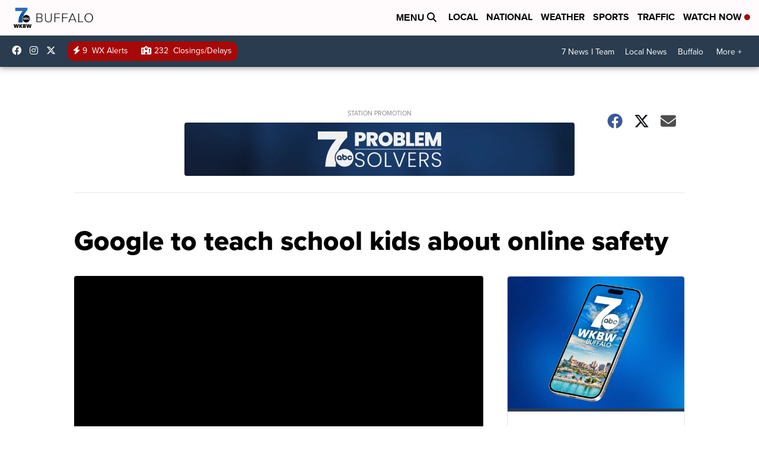

--- FILE ---
content_type: application/javascript; charset=utf-8
request_url: https://fundingchoicesmessages.google.com/f/AGSKWxVwC4a8Fx_tGKeRTJLk6gYlyg8XDIS02G-MwUyxUks20EQJEiYxrd2OfOdHcxY6Ero7eO7XjQ6BaBjn3N8kY6HYMHh3_QHrImb67aoYIkL4Wk7XRQYRoi9ol9Q_5MXL47aB1ezXpcYHnDO9WKNWBSGO01aS2d95soXP2wex5aLwPsZdaq-98id5G4HQ/__footer_ad_/468-20./ads/cbr./ajax/ads_/eas_tag.1.0.js
body_size: -1290
content:
window['293d65b8-2315-4396-9e5f-59f28379d2bd'] = true;